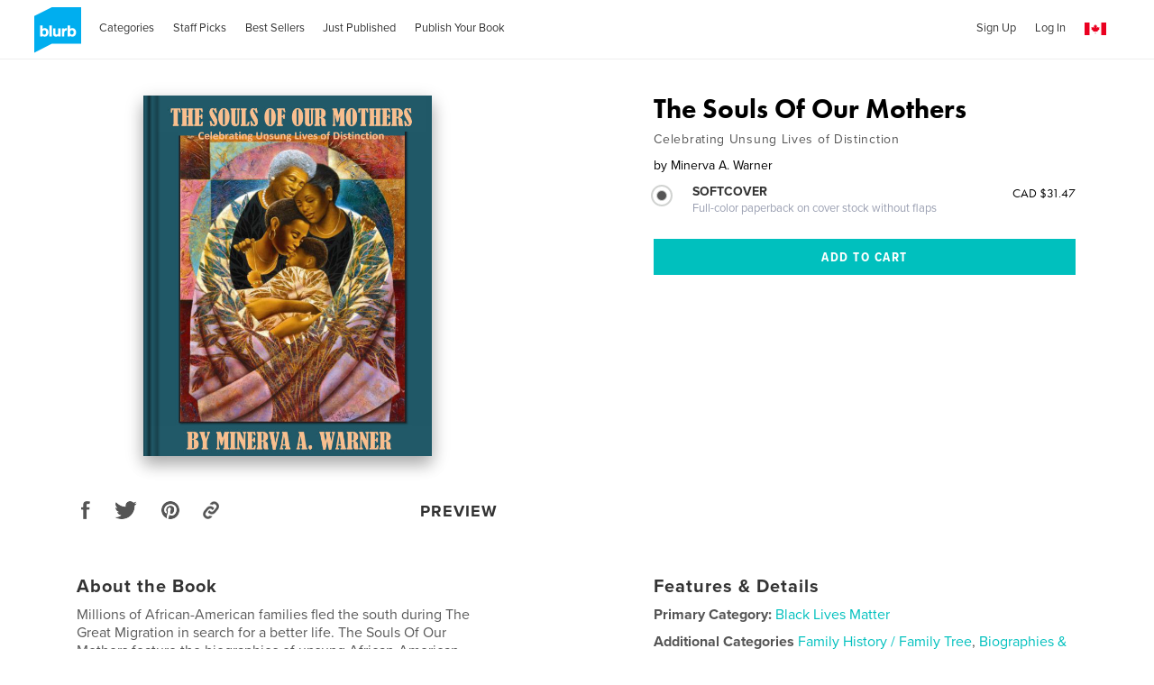

--- FILE ---
content_type: text/html; charset=utf-8
request_url: https://www.google.com/recaptcha/api2/anchor?ar=1&k=6LdYlHUUAAAAAGR0VR_KjlDMfvnnWb2XhZ4cAhOK&co=aHR0cHM6Ly93d3cuYmx1cmIuY2E6NDQz&hl=en&v=TkacYOdEJbdB_JjX802TMer9&size=invisible&badge=inline&anchor-ms=20000&execute-ms=15000&cb=cr624ebjb0g6
body_size: 45686
content:
<!DOCTYPE HTML><html dir="ltr" lang="en"><head><meta http-equiv="Content-Type" content="text/html; charset=UTF-8">
<meta http-equiv="X-UA-Compatible" content="IE=edge">
<title>reCAPTCHA</title>
<style type="text/css">
/* cyrillic-ext */
@font-face {
  font-family: 'Roboto';
  font-style: normal;
  font-weight: 400;
  src: url(//fonts.gstatic.com/s/roboto/v18/KFOmCnqEu92Fr1Mu72xKKTU1Kvnz.woff2) format('woff2');
  unicode-range: U+0460-052F, U+1C80-1C8A, U+20B4, U+2DE0-2DFF, U+A640-A69F, U+FE2E-FE2F;
}
/* cyrillic */
@font-face {
  font-family: 'Roboto';
  font-style: normal;
  font-weight: 400;
  src: url(//fonts.gstatic.com/s/roboto/v18/KFOmCnqEu92Fr1Mu5mxKKTU1Kvnz.woff2) format('woff2');
  unicode-range: U+0301, U+0400-045F, U+0490-0491, U+04B0-04B1, U+2116;
}
/* greek-ext */
@font-face {
  font-family: 'Roboto';
  font-style: normal;
  font-weight: 400;
  src: url(//fonts.gstatic.com/s/roboto/v18/KFOmCnqEu92Fr1Mu7mxKKTU1Kvnz.woff2) format('woff2');
  unicode-range: U+1F00-1FFF;
}
/* greek */
@font-face {
  font-family: 'Roboto';
  font-style: normal;
  font-weight: 400;
  src: url(//fonts.gstatic.com/s/roboto/v18/KFOmCnqEu92Fr1Mu4WxKKTU1Kvnz.woff2) format('woff2');
  unicode-range: U+0370-0377, U+037A-037F, U+0384-038A, U+038C, U+038E-03A1, U+03A3-03FF;
}
/* vietnamese */
@font-face {
  font-family: 'Roboto';
  font-style: normal;
  font-weight: 400;
  src: url(//fonts.gstatic.com/s/roboto/v18/KFOmCnqEu92Fr1Mu7WxKKTU1Kvnz.woff2) format('woff2');
  unicode-range: U+0102-0103, U+0110-0111, U+0128-0129, U+0168-0169, U+01A0-01A1, U+01AF-01B0, U+0300-0301, U+0303-0304, U+0308-0309, U+0323, U+0329, U+1EA0-1EF9, U+20AB;
}
/* latin-ext */
@font-face {
  font-family: 'Roboto';
  font-style: normal;
  font-weight: 400;
  src: url(//fonts.gstatic.com/s/roboto/v18/KFOmCnqEu92Fr1Mu7GxKKTU1Kvnz.woff2) format('woff2');
  unicode-range: U+0100-02BA, U+02BD-02C5, U+02C7-02CC, U+02CE-02D7, U+02DD-02FF, U+0304, U+0308, U+0329, U+1D00-1DBF, U+1E00-1E9F, U+1EF2-1EFF, U+2020, U+20A0-20AB, U+20AD-20C0, U+2113, U+2C60-2C7F, U+A720-A7FF;
}
/* latin */
@font-face {
  font-family: 'Roboto';
  font-style: normal;
  font-weight: 400;
  src: url(//fonts.gstatic.com/s/roboto/v18/KFOmCnqEu92Fr1Mu4mxKKTU1Kg.woff2) format('woff2');
  unicode-range: U+0000-00FF, U+0131, U+0152-0153, U+02BB-02BC, U+02C6, U+02DA, U+02DC, U+0304, U+0308, U+0329, U+2000-206F, U+20AC, U+2122, U+2191, U+2193, U+2212, U+2215, U+FEFF, U+FFFD;
}
/* cyrillic-ext */
@font-face {
  font-family: 'Roboto';
  font-style: normal;
  font-weight: 500;
  src: url(//fonts.gstatic.com/s/roboto/v18/KFOlCnqEu92Fr1MmEU9fCRc4AMP6lbBP.woff2) format('woff2');
  unicode-range: U+0460-052F, U+1C80-1C8A, U+20B4, U+2DE0-2DFF, U+A640-A69F, U+FE2E-FE2F;
}
/* cyrillic */
@font-face {
  font-family: 'Roboto';
  font-style: normal;
  font-weight: 500;
  src: url(//fonts.gstatic.com/s/roboto/v18/KFOlCnqEu92Fr1MmEU9fABc4AMP6lbBP.woff2) format('woff2');
  unicode-range: U+0301, U+0400-045F, U+0490-0491, U+04B0-04B1, U+2116;
}
/* greek-ext */
@font-face {
  font-family: 'Roboto';
  font-style: normal;
  font-weight: 500;
  src: url(//fonts.gstatic.com/s/roboto/v18/KFOlCnqEu92Fr1MmEU9fCBc4AMP6lbBP.woff2) format('woff2');
  unicode-range: U+1F00-1FFF;
}
/* greek */
@font-face {
  font-family: 'Roboto';
  font-style: normal;
  font-weight: 500;
  src: url(//fonts.gstatic.com/s/roboto/v18/KFOlCnqEu92Fr1MmEU9fBxc4AMP6lbBP.woff2) format('woff2');
  unicode-range: U+0370-0377, U+037A-037F, U+0384-038A, U+038C, U+038E-03A1, U+03A3-03FF;
}
/* vietnamese */
@font-face {
  font-family: 'Roboto';
  font-style: normal;
  font-weight: 500;
  src: url(//fonts.gstatic.com/s/roboto/v18/KFOlCnqEu92Fr1MmEU9fCxc4AMP6lbBP.woff2) format('woff2');
  unicode-range: U+0102-0103, U+0110-0111, U+0128-0129, U+0168-0169, U+01A0-01A1, U+01AF-01B0, U+0300-0301, U+0303-0304, U+0308-0309, U+0323, U+0329, U+1EA0-1EF9, U+20AB;
}
/* latin-ext */
@font-face {
  font-family: 'Roboto';
  font-style: normal;
  font-weight: 500;
  src: url(//fonts.gstatic.com/s/roboto/v18/KFOlCnqEu92Fr1MmEU9fChc4AMP6lbBP.woff2) format('woff2');
  unicode-range: U+0100-02BA, U+02BD-02C5, U+02C7-02CC, U+02CE-02D7, U+02DD-02FF, U+0304, U+0308, U+0329, U+1D00-1DBF, U+1E00-1E9F, U+1EF2-1EFF, U+2020, U+20A0-20AB, U+20AD-20C0, U+2113, U+2C60-2C7F, U+A720-A7FF;
}
/* latin */
@font-face {
  font-family: 'Roboto';
  font-style: normal;
  font-weight: 500;
  src: url(//fonts.gstatic.com/s/roboto/v18/KFOlCnqEu92Fr1MmEU9fBBc4AMP6lQ.woff2) format('woff2');
  unicode-range: U+0000-00FF, U+0131, U+0152-0153, U+02BB-02BC, U+02C6, U+02DA, U+02DC, U+0304, U+0308, U+0329, U+2000-206F, U+20AC, U+2122, U+2191, U+2193, U+2212, U+2215, U+FEFF, U+FFFD;
}
/* cyrillic-ext */
@font-face {
  font-family: 'Roboto';
  font-style: normal;
  font-weight: 900;
  src: url(//fonts.gstatic.com/s/roboto/v18/KFOlCnqEu92Fr1MmYUtfCRc4AMP6lbBP.woff2) format('woff2');
  unicode-range: U+0460-052F, U+1C80-1C8A, U+20B4, U+2DE0-2DFF, U+A640-A69F, U+FE2E-FE2F;
}
/* cyrillic */
@font-face {
  font-family: 'Roboto';
  font-style: normal;
  font-weight: 900;
  src: url(//fonts.gstatic.com/s/roboto/v18/KFOlCnqEu92Fr1MmYUtfABc4AMP6lbBP.woff2) format('woff2');
  unicode-range: U+0301, U+0400-045F, U+0490-0491, U+04B0-04B1, U+2116;
}
/* greek-ext */
@font-face {
  font-family: 'Roboto';
  font-style: normal;
  font-weight: 900;
  src: url(//fonts.gstatic.com/s/roboto/v18/KFOlCnqEu92Fr1MmYUtfCBc4AMP6lbBP.woff2) format('woff2');
  unicode-range: U+1F00-1FFF;
}
/* greek */
@font-face {
  font-family: 'Roboto';
  font-style: normal;
  font-weight: 900;
  src: url(//fonts.gstatic.com/s/roboto/v18/KFOlCnqEu92Fr1MmYUtfBxc4AMP6lbBP.woff2) format('woff2');
  unicode-range: U+0370-0377, U+037A-037F, U+0384-038A, U+038C, U+038E-03A1, U+03A3-03FF;
}
/* vietnamese */
@font-face {
  font-family: 'Roboto';
  font-style: normal;
  font-weight: 900;
  src: url(//fonts.gstatic.com/s/roboto/v18/KFOlCnqEu92Fr1MmYUtfCxc4AMP6lbBP.woff2) format('woff2');
  unicode-range: U+0102-0103, U+0110-0111, U+0128-0129, U+0168-0169, U+01A0-01A1, U+01AF-01B0, U+0300-0301, U+0303-0304, U+0308-0309, U+0323, U+0329, U+1EA0-1EF9, U+20AB;
}
/* latin-ext */
@font-face {
  font-family: 'Roboto';
  font-style: normal;
  font-weight: 900;
  src: url(//fonts.gstatic.com/s/roboto/v18/KFOlCnqEu92Fr1MmYUtfChc4AMP6lbBP.woff2) format('woff2');
  unicode-range: U+0100-02BA, U+02BD-02C5, U+02C7-02CC, U+02CE-02D7, U+02DD-02FF, U+0304, U+0308, U+0329, U+1D00-1DBF, U+1E00-1E9F, U+1EF2-1EFF, U+2020, U+20A0-20AB, U+20AD-20C0, U+2113, U+2C60-2C7F, U+A720-A7FF;
}
/* latin */
@font-face {
  font-family: 'Roboto';
  font-style: normal;
  font-weight: 900;
  src: url(//fonts.gstatic.com/s/roboto/v18/KFOlCnqEu92Fr1MmYUtfBBc4AMP6lQ.woff2) format('woff2');
  unicode-range: U+0000-00FF, U+0131, U+0152-0153, U+02BB-02BC, U+02C6, U+02DA, U+02DC, U+0304, U+0308, U+0329, U+2000-206F, U+20AC, U+2122, U+2191, U+2193, U+2212, U+2215, U+FEFF, U+FFFD;
}

</style>
<link rel="stylesheet" type="text/css" href="https://www.gstatic.com/recaptcha/releases/TkacYOdEJbdB_JjX802TMer9/styles__ltr.css">
<script nonce="TiOXVoF-4qSM_s_k5METDg" type="text/javascript">window['__recaptcha_api'] = 'https://www.google.com/recaptcha/api2/';</script>
<script type="text/javascript" src="https://www.gstatic.com/recaptcha/releases/TkacYOdEJbdB_JjX802TMer9/recaptcha__en.js" nonce="TiOXVoF-4qSM_s_k5METDg">
      
    </script></head>
<body><div id="rc-anchor-alert" class="rc-anchor-alert"></div>
<input type="hidden" id="recaptcha-token" value="[base64]">
<script type="text/javascript" nonce="TiOXVoF-4qSM_s_k5METDg">
      recaptcha.anchor.Main.init("[\x22ainput\x22,[\x22bgdata\x22,\x22\x22,\[base64]/[base64]/MjU1Ok4/NToyKSlyZXR1cm4gZmFsc2U7cmV0dXJuKHE9eShtLChtLnBmPUssTj80MDI6MCkpLFYoMCxtLG0uUyksbS51KS5wdXNoKFtxVSxxLE4/[base64]/[base64]/[base64]/[base64]/[base64]/[base64]/[base64]\\u003d\\u003d\x22,\[base64]\\u003d\\u003d\x22,\x22JMK7f8Koa2lII8OTAml2MwTCoC7Dgyx1I8Orw5DDqMO+w6cQD3zDqnYkwqDDoCnCh1BfwrDDhsKKGSrDnUPCn8OsNmPDtkvCrcOhPcOrW8K+w7TDpsKAwpsIw6fCt8OdeA7CqTDCv03CjUNsw5vDhEA7dGwHCMO1ecK5w6bDlsKaEsO8woEGJMOHwq/DgMKGw7HDjMKgwpfCkD/CnBrCh0l/MF/DtSvClAbCiMOlIcKRV1IvIXHChMOYDVnDtsOuw4zDgsOlDTMPwqfDhSzDrcK8w75Ew5oqBsKvKsKkYMKLBTfDknvCrMOqNHpxw7d5wppOwoXDqnA5fkcPN8Orw6FjXjHCjcKUSsKmF8Kcw5Bfw6PDlhfCmknCgR/DgMKFGsK8GXpCMixKcMKfCMOwF8O9J2Qkw4/Ctn/DgcOGQsKFwrLCkcOzwrpRWsK8wo3ChCbCtMKBwpvCmxV7wqROw6jCrsK1w5rCim3Dtg84wrvCqMK6w4IMwrnDoS0ewpvCr2xJN8OFLMOnw7R+w6lmw5/CssOKED5cw6xfw5HCs37DkF3Du1HDk0E+w5lyUMKcQW/DjiACdVoKWcKEwrjCmA5lw7rDisO7w5zDqGFHNXskw7zDonbDn0UvPC5fTsK7wpYEesOPw7TDhAs1DMOQwrvCl8KIc8OfNsOjwphKZsOWHRgKYsOyw7XCusKbwrFrw6sBX37ChibDv8KAw4/Dl8OhIyJrYWoMOVXDjXLCpi/DnCxwwpTChlrCgjbCkMKnw7cCwpY9MX9NAcOAw63DhysOwpPCrAlAwqrCs2k9w4UGw6Fhw6kOwrDCtMOfLsODwoNEaUxxw5PDjF/[base64]/DV7Dt8K6wrzDusKqdxzCgWUNL8OVG8ODwrBiw7zCocOcLMKzw6LCkzPCsibCrnEBa8KaSyMQw6/ChQxwT8OmwrbCh1bDrSwowodqwq0HCVHCpn/DjVHDrjHDlULDgRnCkMOuwoIww4JAw5bCtllawq16wqvCqnHCqcKdw47DlsOVcMOswq1oCAF+wpHCgcOGw5EGw7jCrMKfIgDDvgDDk3LCmMO1ZcOTw5Zlw4lawqB9w6c/[base64]/[base64]/CgSl/RzTChMOtBsKPw4nDvDTCsVMsKsKJw4Vrw6xKGiolw7rDp8KRe8KCCMKxwoR8w6nDpmTDvMK7JzfDoi/Cq8Onw550PCLCgFZCwrxTw50/[base64]/[base64]/[base64]/w5HDj8OwGcOQwrBIPMKDOMKlWmJaw5PDjCbDssO9wrjCgXjDoUjCtDsUYjkbZQ8qasKwwr5IwqhWMhs5w7rCpR18w7LCiUd6wo8bJGnChVA7w4jCiMK/wq1jH3/CtHbDo8KYE8Kmwq/[base64]/[base64]/[base64]/[base64]/CvcKYHsOMw7TDl8O9UsKVw5QrGsKrwr40wp/CicKsEklEwr4Fw7NTwpM2w6PDnMKwUMKUwo5RPyTDoHYJw6gsaTsmwo4twr/[base64]/Cu8OSw4tcw6Nuw63Cjw4AwonClmDDi2HCh3bCu2V7w4vDjsKXHMKdwoRhYR4lwoPCq8OhLFXChG1nwpJYw4tMNMKDUFEgU8KYH03DqkNXwp4Dw5TDpsOdN8K5CMO9wrldw7fCr8O/[base64]/CusOZwrY6wo3DkCTDiyNrwoN4E8K0w7TDkBDDsMK0wofDn8Ohw5krFsOewrE3OsKrcMKWFcKBwp3DhXF8w79wO2M7UDshdQvCgMKaPwLCscKpeMOawqHCigTCj8KdSD0fIcOdRwo3TMO3MzTDtiwHLsKjw5DCtMKsF13DpH/DncOCwo7CmsKaTsKsw5fDuF/CvMK4w5BawrQCKCbDth8bwo17wrZmAnp0w77Cs8O6DsOIemnDhmkLwqDDrsOnw7LDil5aw4vCjcKHQMKyKxFBSEDDul8iacKxwq/DkRE3cmR1Xw/Ct2HDsgAjwoEwFXvCkBbDqzVbEMKmw5nCpmjCisO6eClGw5tpIFJ+w7zDvcOYw4wbwowZw4VJworDozUwK3LCsml8dMOXAMOgwo/DimbCtQzCiRwba8KuwqFXCBjCmsOAwrnCqhvCk8Ocw6fDqkZvIhjDnjvDnMOxw6Bvw6XCqixkwqrCvxYvw4LDiBc7K8KdGMKjDsK3w49Mw5nCrsKMb17Dhj/DqxzCqXjDskTDoEbCuiTCvMK3Q8KfOMKDQMKDW1bCtnB7wqzDjXINZVpEMirDtU/CkAzCl8KPQmp8wppRw6l4w53DpMKGJ2sOwq/CgMKSwqLDosKtwp/Dq8OEfljCph8ePsKWwpfCs0AKwrUDYGrCsXhow7nCkcOVehbCvMKrYcO1w7LDjDowGMOtwqTCphJ+EsOYw6IIw6hJw6nCmSDDtTM0TMOTwrg4w6YSw7kXUcOsTmvDi8K0w5shecKlfMK/[base64]/[base64]/CqcOOw5PClnbDrcOuF0vCv8KyD8KsAcO5w4zCnh95KsOnwpbDl8OcHsOkwo1Rw7jChBciw7Y4bMK8wqrCicOyXcOuS2XCmkMzdz9KdifCmALCrMKyZwsCwrnDiydqwr3Ds8Kowq/Cu8O1XkXCpivDiFDDsWJvH8OYNDIuwq/CkcOlHsO8HUUsb8Kiw58yw6PDg8OfWMKtckLDrjjCjcKzMcOSLcKcw7gQw5LCshkgSsKPw4YhwoRgwqpHw5tYwq86wqzCvsKsWXbDqH9VYx7CpVzCsh0EWwsiwqsAw7XDn8Kewq9xX8OtbBRmFMO5S8KpesOww5lRwpdQGsO/JlNHwqPCu8O/wq/[base64]/KSDDggXDjsK/w63Cs8O/wph5wprDqcO1w5/[base64]/[base64]/CncK7acKQfUg6wphrbMOTwqRqDMKPacOfw7ozw5zCqlk9DsK7NsKGbl7DosO+cMO6w4DCgCU/[base64]/wrjCvBYiRcOcZRnDunBGw5rCrAhHWcKMw67DgjhzXW7CrcKkfR8yViDCll9WwqF1w5I/ckQYw40nLMOyLcKgIHUfAEJew7HDvcKpbE3DqDk3eCvCpUpPQsKjDcKKw41pAXdow4pfw4bCrSDCjsKXwqpnSE3Dg8KCalzCqC8Fw6NZPD9ICAh4w6rDhcKGw5zCgMOLwrnDklvDgQF5IcO7w4ByT8KRLljCh05bwrjCnMKuwq3Dp8OXwq3DrivClgDDrsOjwpAowr/[base64]/CiMOmMMOmWcONw4fDpcKmBQF4SnvCo1A8PMO7aMKQS2wkTkVPwrE2wovDlsK7bxowC8K9wojDpsOEJMOQwpvDhMKBOETDkEtUw6YVHXJ1w5s0w5bDvcK5S8KSAz40c8Kbw40DSwl/[base64]/CvSjClMKvw6LCgELCtMOKCsOsMcOCdgzCgMKgcMK8EjUJwoxxw6bDuHnDlsOFw4hgwrcRG10ww73DgsOUwrjDnsO7wr3DiMKLw4oVwrBNI8Ksa8ONw6/CnMKew6DCkMKowocLw6LDqS9Ka0EGXcOkw5s9w5LCvlzDkx/CocO+wrLDtFDCisOjwoBbw7rDszXDszoVw6VbJ8Klf8OGXkfDssKrwoAcPMKAaRNtasK5w5Axw57CsVzDvsOpw7AqN3I8w4Y8azZFw6MRXsOQIynDr8KmcmDCsMKUEcKXED/[base64]/DrUTCk1U9eGJyw6rCtWN7XcO4wp4wwpHCowEDw77CiSwhZMOBc8KaHcOWJMOechHDijMcw5/[base64]/[base64]/CrMKRworDisKTJ2UmLy14wrvDrcK1EnnCik1HFsO6NcOKw4HCi8KLAsO5ccKbwq3Dn8Ozwq/[base64]/NRYZw59iS8KewrnCkMKmw5jDkcO6w7vDvMKoCMOVwrhrwoTCqBrCmMKHMsO6AsOVbl/[base64]/CjcOdJTXDoU/CpQHDjT/DjsO8wpYBwpnDmA92GC8Dw6nDkhDDkjV/ZBgtNcONSsKxcV/Dq8O6EUQ9RjnDqWHDmMOFw6Uow47DpcK7wrYew4I7w73CnBLCocOffWTCpkzCrDA7w6PDtcKzw4ZLYMKlw6rCp1Enw5jCusKUwrEOw4DCsG02b8KQXwbDv8K3FsOtw682w6g7MWnDgcK7fmDCg3gVwrU8YcK0wqHCog/DkMK0w4FtwqDDqh4qw4Ivwq7DtEzDolDDjcKHw5nCixnDucK3woXCp8OgwoA7w63DuVBQX1NrwoZJYcK5ccK4KcKXw6B1Vh/CiHXDsgfDo8KRd1nDkcKJw7vDtGcGwr7CucOmHnbDh3RVHsKsYj/[base64]/CkMOTN8OQwoZBw7TCosK1dcOAwpLDqMKVZS/DuMKMYcOIw7LDsXFKwpg6w5bCscKKZlMCwrjDozsFw6LDhk3Ci1QpV1PChMKnw5jCihpcw77Do8KRE2dLwrbDqi0LwqHCgFccwqDCpcOTWMOAw5QRw7IPV8OdBjvDisO/[base64]/CsV3CpcKxwonCkhwGDXJhRS0ZScKdTcKYw6HCgz/DsnANw7fCt2B3PVbDhB/DksOZwovClWYEdMOYwrETw45ywqzDusKew6gYRMK2GiojwpNmw6zCpMKfVHABHSIlw6VXw70FwoPCnUXCksKJw4sFPMKZwq/Cp3TCjRnDlsKHRj7DmTRJPCzDu8KyTXAhTUHDlcOTVTNtFMKgw7NNJcKZw6zCtCXDvXNSw4NKBR5ow7MnelDCsmPCqnXCvcO4w7bDg3cuIljCs3gUw4bCgsKUeGFOOmPDqwoQKsK3wpPDm1vCqgLCicKnwrPDuBTCn0LCmMK0wrHDvsKtFMO+wqRvcUoOQmnCj3/Cvzhjw7fCucOEW19iTcKCworCo1rDqC1vw63DhGxgeMKCIVnCnw/CoMKDI8O6GijDjcONXMKxBsO6w7HDhCEpByzDr00KwqFjwqXDp8KWTcKxGcOOFMOQw4vCisOvwpRywrBWw5fCvDPDjhg1JUF9w45Mw7zChQxRaE4IYC89wqMZd1prHMKFworCgiTDjxsKE8O5w5t7w5gBwrzDm8Opwo0wJ27DtMKZInrCqhAmwqhRw7/CgcKHccKfw41qwqjCjRxDMMKnw4fDoj/[base64]/wo/Ds8OLSQrCjxQnwqzDmcOmN8KmIHI5w7DCvAsgW24pw7Y3wr8cYMKFUMKcEGfDmcKgVW/DqcOqDmvDgMOuPwxuMhkmfcKKwpYsEGRfwo1ZDj3DlmUjEnobDFJMWQbDkcKFwr/CnMOmL8OkLk/DpSDDsMK1AsKnw7/DqG0xIh0Pw7vDqcO6VEPDvcK9wqhyccO1wqQEw5fDtVXCuMO+eV1+JRd/ZsKMQnsHw7bCriHDtW7DkzDDtMKxw4XDnlZueDwkworDr2dwwoJMw6EPF8O4RCXDiMKaXcOhwr5fbcOzw4HCq8KwVhHDkMKbwrtzwqHCvMK8bAgsF8KQwpTDuMKFwpgTBXdlOhltwpXCtsKPw6LDlsKYU8OgAcOBwofDocOdcGtdwpBjw6Vif0tOwr/ChCLChBliWMO7w6ZmN0g2wpbCkMKYSHHDjTYvfwQbRcKIRsKmwp3DpMORw6k2KcOEwovDjMOkwr4sMnIuXcK+wpVuRsKnPBDCpQDDr18XKMOFw4DDhHAST3sKwoXDhEYCwprDnXIvRmEEMsO3cgZ7wrrCgU/CjcKRecKJw7vCsX1IwrpPc2s3TBHDuMORw41ow63Dv8O4NwhuNcKyNAjDlWrDmcKzTXhVCDDCicKzDTh1egM2w70fwqTDlDvDjcOAHcOwfHjDgMOGKC/DlMKIGyltw5fCoFfDuMODw5bDisKdwoIpwqnDv8O/fh3DtQvDkW4uw5ApwoLCvCxTw4HCphPClU94w7bCixYjCMKOw4jCkSvCgR58wr18w4/CrMK4woV3TFMvfMK7WcO6dcOowosFw5PCusKew44qEwEGCcKgIgsVFlIzwoLDvzTCqQV9bR4Yw73CgSNRw5zCkXQfw4nDnjrDv8K8L8KkDGkUwr7Dk8Kmwr7DisOUw5/DoMOpwqnDqMKAwofDjlfDr28ow6A9wpHDqGXDj8K8D3kpUwsBw6cVMFw5wpJjOMOaZWhaSXHCsMKDwr/[base64]/[base64]/DgMKTw6N/w4XCo8K4P8KSwoTClH9CwpnCl8OSwrp8BDM2wpHDg8K0JABrczfDmcKXwrfCkB5nOcOswoHDp8Onw6vCmMObFlvDvnbDvcKAN8O6w6g7aRUlbTvDhEV5w67Do3R/UMO+wpHChMOWUg43wpcMwrLDkCXDoFcnwpAqQMOZNzB/[base64]/DriQQw70nw7l6PcKSLVPDmcKAEcO+wqfDmcO/w7sJeU/Dg3HDkiY1wppTw7zCl8K7O0LDosOyPkXDhcO6Q8KmWCvCvQd5w7FmwrDCvWJwNcOKPDN/woFHRMKzwpbDkG3Cu1/[base64]/[base64]/CsMONQRhYXsKZwoIOMHPDrnjChwzDlT4dNXXCt3o3UcKcdMKPRxHDhcK/wo/DhxrDp8OOw6M5KShuw4JFw7LCnzFUw4jDuEsSQjvDosKNGjJfw751woQ9w7HCrSdRwovDuMKFCwJKHSNVwr8fwobDplAzScOWYyEow5PDo8OJW8KIGlTCrcOuLMKCwrHDqcOCNxNQZ1QVwofCkDYOwqzCjsOSwr3DncO6BDjDiF9ZcFU/w6fDu8K0ezNSwrLCkMOSRWo/bsKIFjpDw6MDwoAZG8OIw4owwrvCnjbCmcOId8OpMF0WKWgHXMOTw5I9TMOjwrgkwrcJel8/wqfDmjJlwrbDuBvDjcKwAsOawpctZ8ODF8ObX8KiwpvDlXo8wpLCg8OQw4pqw6fDl8Obw73CtF/CksOKw5c6MS/[base64]/BCMpwr7Cq8KzccKRw5gUwqPCmMKBBsKQw5fCkDvDhC/Dkj8BwqV0CcOowqvDm8Kvw4vDpRLDsQQmIsKocD1nwpTDncOqfcORw54uw5dBwrTDvSjDi8OeB8ONdlgUwqlcw7YGSXIawo9/w7rCl0MWw49UUsOWwprCicOUwrRlQcOKShNpwqN2RsO2w6/[base64]/CunxYwrzCgsOswqHDs8OTSX3CnMOHw51zw4VgwpLDlsO7woJuwq1+bxxWGsOHIgPDlDXCiMKeW8OGH8KXw5jCh8O7F8Oowo9gP8OVSFnCoiluw5cSYMO7GMKMVEdJw4QWZcKLHUHCk8KNDyTCgsKnC8OnCF/CpGBYIgvCpwvCuHxOBMO+X0Qmw4TDkQ7DrMOuwrZZwqFowp/DlcO8w75wVnjDjsOLwqLDokfDqsKXIMOcw7bDmx7CsWPDn8O0w6bDkglROMKEOnjCqF/Dq8KqwofDuSoQT2bCsn/DmsOHAMKZw6LDnADDv3LChF02w6DCm8KsCU7CuzNneFfDisOPbsKHMGfDvR/DnMKpTcKOJ8OJwo/[base64]/[base64]/woZJwoXDkGArwqfCrC/Do3DCicKgRzfDtXrDoDg8dUjClcKvUVUQw4XDvnLDrgvDv09Lw6LDkcOGwoHDtTUpwrAMEMKVLcKywoLCo8OgDMO7QsKSwrPCt8KaN8K0fMOvBcOpwq3CvsK5w7tVwoPDmSkQw5pAwptBw7wYwpDDgCbDpx/DjcOBwpHCn3wTwrTDjcOWAENcwqHDuGLCignDnUTDsm8QwrQLw7Qewq0sE3p7G2AmK8OxA8KAwpQIw5zDsQxsMyJ7w5rCtMKjAsOYR2olwqfDvcKVw5bDmMOrwqUSw4nDu8OWCsKGw4vCqcOmUC8qwprChHbCgxzCok/DpSLCjnPCpVAmX0Uwwo1dwpLDg2dIwoDCl8OcwrTDq8Oewrk9wrwGFMOpw5h/[base64]/DqMOnacK+VC/[base64]/w7vCkcKGIsKFS8KywoBAJEF5wo3CrMK/wrzCnMK1wqgoHCZdJsOhKMOiwpthbgg5woFow6LDgMOqw4MowoDDhCJMwrTCrWs7w4jDhcOJKzzDv8OzwpwJw5XDui/CqFDDisKVw6lrw43CjUrCjMOUwotUFcOQDWnCh8K+w7d/[base64]/[base64]/woNdwqdTwpPDjRYYwqDDpFtSw4jDuhPCrnjCmgHCp8Ktw6cqw6rDgsKxGh7CiizDhT1YAiXDv8KEwrXDo8KjRsKuwqogw5zDvGMww5vCuiR/PcKpwprCtcK0McOHwq8KwqXCjcO6VsK5w67CuRfCl8KMDyN7VgNVw5/DthPDk8K9wpZOw6/CssO/wpXCmcK+w6YrBARjwpQ2wqwuHTpaHMKJLW/DgCd9e8O1wp47w5ILwq3CiQ7Ck8KWHl/[base64]/CrcKBCxd2woE/w6/DocO5w5tyBcKQUwrDgcK/[base64]/[base64]/wogaI8OfP8Oow4YdScKyNDghwovCoMKKwphrw5TChcKWGFXCsUTCq2hCB8KFw48VwofCiV0GGWweJUQdw54ONlwPBMO/BgoUCnXDl8KqDcKHw4PDmcOYw5PCjTMYO8OVwrnChBZsBcO4w6VSCVDChit6RGFpw7HDisKuw5TDvV7CrnBhJsKXA1okwprDhWJJwpTDuwDCinlBwqrCjhBOGGHCoj1bwqPDvDnCs8KMwqgzScKTwo9GPhTDpj7Cv3B/KMKsw7kbccOXWzs4Mxh4IQrCplpcJsOUH8Ouw6sjcnYHwpUfw5HCi0NUIMO2XcKSfy/DiSdrVsO/w43Dh8K9FMOuwokiw6zDgHtKBm8oNMOqIAHCscK/wolYIsKlw75vEyMxwoPDmsOEwqHCrMK1DMOwwpgvbMKkwqDDjjTCqcKBNcKww40sw6vDqggjP0PCqsKzLmRVGsOmUzNrJDDDs1rDs8OPw6vCthI4DGAVM2DDjcOFG8KlPDxvwp8VCsOUw5lpFsOCOMOgw5xkNWI/wqTDnsOdSBPDncKcwpdUwpfDt8KTw4TDmkLDtMONwoNfdsKSeVnCucOCw5vCkBp3H8KUw79TwofDmyM/w6rDoMKBw4DDiMKDw5M4w6bDh8Odw5o1XTtSFRYmZxfChQNlJm8sWyIhwoQTw70ZbcKNw44zHBDDr8OGW8KYwogVwochw53CvsK7SyFPCGjDt0swwqzDuC4hw7XDtsO/T8KYKjfDqsO6YEPDl0YWYAbDqsK7w7Y9SMKpwoNGwqdMwplLw67Dm8KJdMKFwrUlw5oKS8O1fMK7w67DosK0NFEJw7PCrnFmVUVxEMKSUGYowrPCvVXDgjZDCsORe8KvKGbDikfDuMOlw6vCrMOQw6c+DnbCuDtcwrtKWC0LL8OMSkR2Bn/[base64]/LhoBFsOUWxjCvcKSw5Exwo7Ck8K9wo1vw68MwrDCuUjDo0DDtcKPZcKLViHDjMKfVHbCiMKVdcOIw4YwwqBXd0xGw7x9aVvCmsKWw5HCvkZPwqwFMcOWHMKNP8KOw4FIKnBLwqDDi8KQJcOjw7fClcO/PFVYcsOXw4rDtsKUw63CkcO8H13CrMOYw7LCrX3DgirDgFRFdiXCgMOsw5YEJsKVwq1YPsKJVcKRw6t9QjDCtwzCjBzClHzDkcKGHk3DmVkkw5/DoW7DocOyB3Vgw5XCgMOnw4QFw6tuEHRILwFTBcOMw7kfw5VLw6/[base64]/wrTCpyXDi8KoBlHDghPDnRrChxjDn1twwrlmb1bCoD/CrgtedcKuw4fCp8OcFg/DuhdNw7LDhsK6w7BQaC/DrcK6SsOTOsO0wq0+LRfCl8KvKjTDvMKpI3sdUMK3w73CpRHDkcKnw5bChwHCqDEFw5vDtsKZS8KWw5rCgsK/wrPCnWTDiUgnFMOEMUnCv2fCk08HGcKVBCAFw5JKTGhOfsKEw5bCsMOlR8Opw7DDrX9HwrIIwpPDlRzDicKZw5lcwrPCv0/DvhTDvBp5fsOTfGHCgBHCjGzDtcO8w7g2w5rCtMOgDwnDtBNTw7phdcKVGUzCuDUudDfDt8O1TnpmwotQw45VwrMHwqVQYMKZV8Obw6IWw5csVMKkKMOTwqwVw7jDsW1fwoNgw43Dl8Khw57CixB5w6vClsOiLcK5w5XCjMO/w5MQVxoiBMORbMOhFQwDw5QLDMOqwqfDgBEzNxDCmMK6wrd4NcKmX2vDqMKVTRx0wrxGw5nDgEzCkERAFDfCpMKgNMKCwpQGbShIFR0FZ8KBw49uEsOHGMKWXWVsw4rDt8KUwoAKOFXCrQzDpcKGayR/b8OrEUXCgHjCq154SWE0w7PCp8KXwqHCnn3DosOgwo0oEMK4w6PCkl/Co8KSb8Kcw7AYAcOBwpzDs0jDixfCmsKvwqvCvBvDqsKTTMOow7PDl0IXAcOwwrU5dcOkfC11T8KQw5wzwqBmw4fDj2cqwrjDm1BrdX4oIMOyEC4RFlTDjQJcTTNjOi0YQTjDmALDhw/Chm/DqsKwLkXDviLDtFMfw4/DgzQXwqgtw6TDvm/DthVHR0PCqkA+wo7CgELDgsOaeU7DrHYCwph5NwPCtMKgw7JPw7HCvwYAWgUIwpwCUcOXL3rCj8Opw5oVa8KEPMKfw7YfwpNWw6Mdw6PCqMOHDSDDvkfDoMOFUsKmwrtMw5HCk8OGw73DoQbChkfDhzw1B8K3wrUjwpgnw4xcXMOiWcOiwrLCkcO/QTHDiWzDl8Kjw4rCq2TCicKUwq5YwrVzwooTwqBqUsOxXGPCiMOdb2kPd8KiwrNbPFYmw4Z0wqTDtF9ZUsKMwql4w5ItD8KVBsKwwpPDnsKxPH7Cv3/DhnXDs8OdB8OzwrcMCznChCDCh8ONwrDCpMKlw7vCrGzCgMOTwp/DgcOvwrXCssOAMcKWfmgHZzvCjcO/w6DDt1hocBYYNsO/JTwRwqDDn3jDsMKCwoPDpcOJw6/[base64]/Dp8O3wqcxQ0sAaW49EMOew6LDo8KowpbCgMOQw5Vcwp1ONHAtVC7Dlg0ow4AxFcKxw4LCjC/DqsKJbgTCjsKnw63CiMKqOMKVw4vCtMOhw7/Cll/CiH4YwpDCl8OwwpEhw7tmw47ChsOhw7xlY8K2NMOTRsKhw67DhnwbXUcAw63DvC4vwpvCtMKCw4dsF8Ogw5RLwpHDvsK3wpgQwrM3LidwKcKIw4tswqV+SnbDvMKFKzs1w6g+J2PCucOiw65yUcKBwpvDlEolwrl9w6/DjGvDnmZ+w5rCnEABJkh8BXVvQ8KWwqU/woB1f8OLwqwKwq9BfA/CvsKsw4ZLw7Z/EMOdw6/DtRAqwrvDlVPDgXpRFCkbw78OYMKJX8Khw5cpw6ssJcKdw6jCrW/Crm7CrsORw67CosO/bC7DiDHCjwhswrQaw6hMNyIJwoXDicKmOEhYfMOPw6pQKl8rwoZzPRTCtX51V8OAwq8Fwr5GY8OMfcKoXD87w5fCuyR6FAUZf8O8w4E/X8KIw7DCklgpwq/CoMOaw79owpdMwr/ChMOjwpvCusKDPHDDocOQwqEVwqcIwqB6w7IHOsKoQ8OUw6Avw540HAvCrkvCksKfFcOcNjxbwq0aTMOcYlrCt2sUQcOmPsKbSsKpesO6w6TDlsOFw4/CrMK+IcOdX8Ohw6HCjVARwpjDnBvDqcKYCWXCslcZEMOSRcKCwqfCuCkASMKSLMO9wrRPVcOWejUBeSDCpCgKwobDo8KGw7ZMwrUFHHQ/BDPCulbDp8Kfwr4NBWJ/wqvCuCDDgW8dYAsKYMKswq5EFyJNB8OOw7HDr8OZV8KEw7R6HhoYA8O0w6cFNsK/wqbDhsONW8OfAHYjwrHCk03ClcOjCALCvcOkSW43w4bDkH7DpBvCsFY/wqZAwqQvw75jwprChArCty3Djy0Fw7s8w78Aw6TDqMKuwoPCpsOUD1HDn8OQRhMPw7NOwp9rwpRdw5ILOnhQw4/DiMOvw7DCncKEwrpkelRSw592VWrCk8OEwoLCvMKEwp0nw5AvCkwOInd3aXJNw5sKwr3Cn8Kawq7CjBDDlsKRw6vDiCZrw5g1w6FIw7/DrnzDj8Obw6zCksOuw4LCj14jQcKAC8KDw6EGJMKgw6DCjMKQIMOLe8OAwq/Ci1N6w7lawqHChMKaEsOKSzrDhcOlwrl3w5/DosKlw7fDnnAYw4vDuMO+w48nwonCmElxwrdwHcOowq/[base64]/KcOxw6kMw77Djx/Dg1nDnR53P300b8OLwrrCs8K4Jn/[base64]/JkEXw4jDqgPDvyXDpMO7N8O3OEvDlh9zXMK8w4LDl8OIwq3CghYyKhvDhGnCksO9wozDvyXCrQ3CjcKDRhrDtW3DlQHChhXDpnvDj8KKwpoJbsKZX33Co39rBGfChcKHw5QhwrcpaMOxwo9gwrzChcOxw6QUwpvDhcKvw7/CsFfDvRQdwqDDiTXCjgAEUklWcVYvw49sE8OYwoxnw7luwp/DtCvDn39RIStLw7nCt8O4ICg3woLDg8KNw4zDu8OEISnCiMKTV2/CszrDg1DDhcOuw7PCgCpHwrQFfjh6P8KhGEXDjXYmfi7DrMKUwpLDnMKeYiLDnsO3wo42Y8K1w4PDocOuwqPCiMKnV8KiwpZUw7RJwrvCk8O3wp/DpsKOwrXDocKOwozCr3xhCEHCkcO9bsKWCUxEwp16woLCusKWw6fDhynCmsKSwoPDnyBXK1FRI1LCp2/Di8OYw4FqwqckDMK7wqfCssOyw6Mow5pxw5siwodawrlKIMOuWsKiDMOLDsKfw6M1DsOmf8OWwr/DoSvCiMObJ3XCqsOiw7tfwoVGcUhJTwvDgmVrwq3ChsOMZ38LwpHCkz3Dln82csKgABx5T2YYE8O6WVVKHcOYCMO/SkLChcO9ZGXDnMKXwpwOYA/CuMO/wq/CgGfCtHvCoXINw6LCgMKiccOdVcO9InPDssO3PcOPwrPCgEzCvgdKwqXCkMOIw4TCnnbDty3ChcO8GcKYRhEZAcKCwpfDqcKQwoBow7/DocO+J8Oxw7FxwrJCcS/Cl8Ksw5ckdBRuwp9UGhjCrH/DugbCnDdLw7QOD8KswqPDoQxtwq9wF33DoTvDhMK+E1Bfw7UMTcKPwqI0XMK/[base64]/[base64]/CkcOBw4tOwrLDtmnCriRPw6LCrgVgwrkUCBUdawHCo8Orw5DCs8KSwqUpAAHChyIBwrE3U8KSfcKkw4/Ciw4nLzHCt0vDnE87w59iw4vDki1WYkVsJsOXw4tMw5IlwpoWw7TDjWDCmArCoMK2wp3DszQLOMKUwo3Du0Y6cMOHw6TDs8Kxw5fDl3rCg2FxesOcI8KQFcKKw5vDkcKtSyldwqDCqsOPa2JpFcOGIQ3CjVgQwqJ2BExMUMOPNR7DgXXDjMONMsO9dzDCpmR/Z8KodMKtw5LCkFo2d8OcwoPDsMK9w7bDkDxpw4p/LcKLw5MZBkTDshtMSHRvwp0pwrQlOsKJcAIFXcKWYxfDhE47OcOrw70cwqXCqsOpV8Kiw5bDssKEw6AlPz3CkcKcwo7CmDzCpC0Yw5ANw7U3wqfDvlrCpcK4G8K9w6xFMcKkasK7w7VpFcOHw7Zhw5vDusKcw4PDqATCsEFmW8ODw4Q/CB3CnsOMV8KSTsOxCCkPPAzCrsK8fGFwJsOvFcOIw5xsbiHDjmtOKBhhw5hVwr0mBMK/e8OowqvDtXrChQdsZErCuxnDvsKFEsKqTB0bwpURcSDCrEBkw5oDw6fCssOtBnXCslTDnsOfSMKNMMK2w6I0esOnKcK0bHTDqjQFGcOCwpfCsSs5w4jDscO2dMKtTMKoQmhRw7lxw6M3w68jLmknXE7CsHXCi8K3CjUbwo/CqcKxw7DDhwhUw6Jqwo/DtkvCjAxRwqnDv8OFGMO3Z8Ktw5JFVMKEw4wow6DCjsKoQUc7IMObc8KZw4nDoiEgw68Lw6nCgVXDoAxyXMKuwqM5w54LXFDDlMO8DU/DoiEPbsK9NSPDomDCtSbDkiUIZ8KEMMKlwqjDs8KiwpjCvcKofMOZwrLCon3DtzrDqzNiw6F+w6xkw4l9AcKhwpLDicOhIsOrwq3Dnx3Ck8KNdMODwp3DpsORw4DCnMKWw4p0wpNuw7V4RCbCsg/[base64]/w6EHXD9Lwr/DgH0rZcKQwrRNHcKUXRTCmhPCpjvDhVMrGjbDmMOpwroSJsO/EinCl8K8F3t1wpPDucKAwrzDgmHCmXdTw5l1WMK9IcOvaB4Xwp3CgzrDmcO9DlvDsktjwpLDp8KswqAVPsO+VVzCksKoZXHCsGM1dsK9e8KRwqHChMKVbMK+bcOSBXYswozCpcK3woTDkcKuOSXDqsKjw44vBcKZw5LCtcK1w4ZrSRDCnMOKUSs7UVbDhcOFwo/DlcKrREhxVMObNsKWwoUrwoFCZlHCscKwwqIqwpfDiG/DsEDCrsK8dsK6PAQ/[base64]/DlMOzw6zDvVzDk8KywpQzIEvDhQNNwpxcZsOWwrQDwpNJME/DusO5N8OqwrxvQjEDw6rCg8ONXyTCmsO7w7PDoXTDusKmJF8Qwr9mw7sHSsOowqpBbHHCnx9yw5kRS8O2VWrCpjHCgDnCiERuDMKpOsKnc8O2KMO0a8OGw6srBXVQGTLCoMK0RDfDp8Oaw7PDoQ/Cn8OGw4RjWC3Ds2zCt3tmwokCVMK6WsKwwpF7SFA5acOPwp9QBMK2MT/DsSTDuDk3CnUUYMK4wrtQfMKwwrdvwpdrw5/ClnQqwoZBAQ7Dl8K1fsOMCV7Djg1tKErDqXHCpMOOTcObGzsLV1fCqsOlwpHDgR/CgzQbw7/CvT3CtMKyw6bCscO2UsOBwoLDisKjVVw4YsOuw4fDvW8vw5fCpmHCsMKMNgHCtg4SWjw9w4nChgjClcK1wqHCiWttwoV6w7B/[base64]/dxFHw4cqwqzCvcKvdw\\u003d\\u003d\x22],null,[\x22conf\x22,null,\x226LdYlHUUAAAAAGR0VR_KjlDMfvnnWb2XhZ4cAhOK\x22,0,null,null,null,0,[21,125,63,73,95,87,41,43,42,83,102,105,109,121],[7668936,833],0,null,null,null,null,0,null,0,null,700,1,null,0,\[base64]/tzcYADoGZWF6dTZkEg4Iiv2INxgAOgVNZklJNBoZCAMSFR0U8JfjNw7/vqUGGcSdCRmc4owCGQ\\u003d\\u003d\x22,0,0,null,null,1,null,0,1],\x22https://www.blurb.ca:443\x22,null,[3,1,3],null,null,null,0,3600,[\x22https://www.google.com/intl/en/policies/privacy/\x22,\x22https://www.google.com/intl/en/policies/terms/\x22],\x22dk/mhtQcWvhiNEvboEMm9PZP44Um0/PMCCl7IZXv4yM\\u003d\x22,0,0,null,1,1763116909918,0,0,[136,4,219,49,184],null,[88,214,184,60,18],\x22RC-1t4-4JXue4SKnw\x22,null,null,null,null,null,\x220dAFcWeA7vE5O5QKN4E87ExpCAQsGidESmOmHwxhdwdtMhcWq7QlprrT7U2gyIjs4odIbgVdcJDLsyv5p8SlcKo-9KfDzoNSgs4g\x22,1763199710030]");
    </script></body></html>